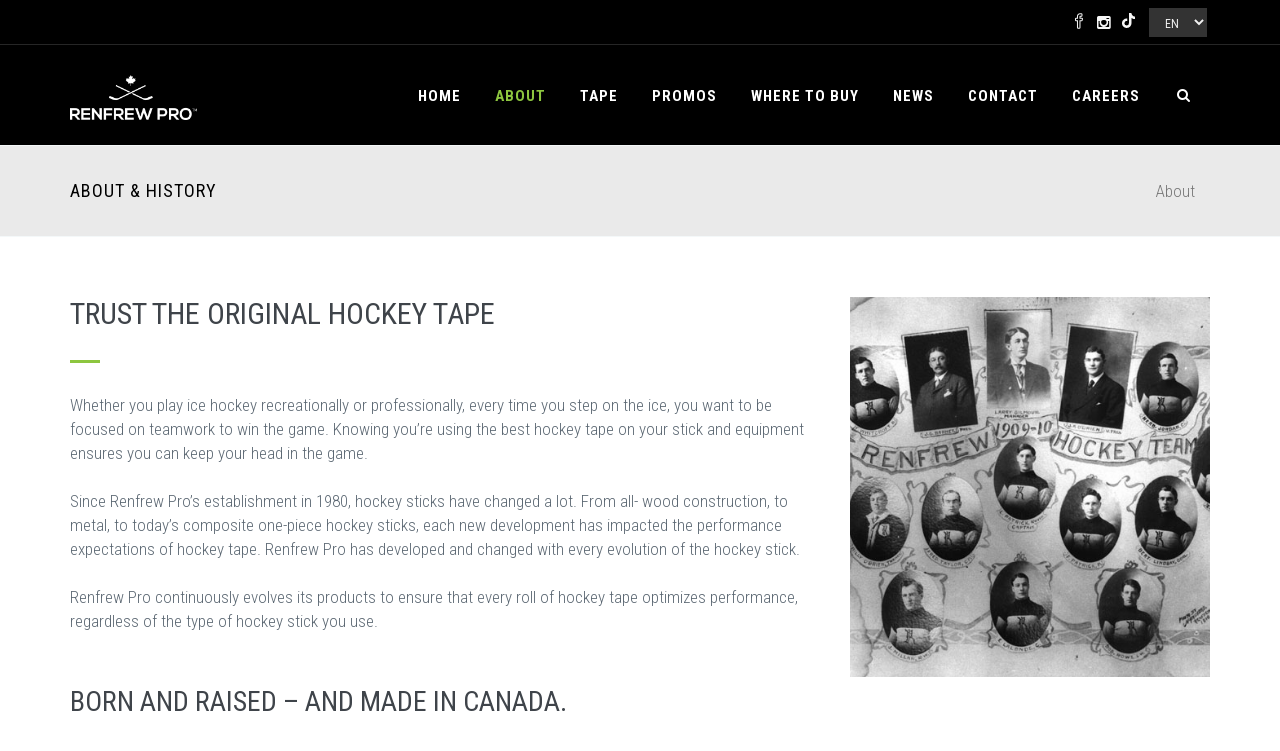

--- FILE ---
content_type: text/html; charset=utf-8
request_url: https://renfrewpro.com/renfrewhomepage/about
body_size: 10385
content:
 <!DOCTYPE html> <html lang="en"> <head> <!-- favicon --> <link rel="apple-touch-icon" sizes="180x180" href="/Custom/favicon/apple-touch-icon.png"> <link rel="icon" type="image/png" sizes="32x32" href="/Custom/favicon/favicon-32x32.png"> <link rel="icon" type="image/png" sizes="16x16" href="/Custom/favicon/favicon-16x16.png"> <link rel="manifest" href="/Custom/favicon/site.webmanifest"> <link rel="mask-icon" href="/Custom/favicon/safari-pinned-tab.svg" color="#5bbad5"> <meta http-equiv="X-UA-Compatible" content="IE=edge,chrome=1" /> <meta http-equiv="content-type" content="text/html; charset=UTF-8" /> <meta content="width=device-width, initial-scale=1.0" name="viewport" /> <title>
	About
</title>  <link href='https://fonts.googleapis.com/css?family=Roboto+Condensed:300italic,400italic,700italic,400,300,700&amp;subset=all' rel='stylesheet' type='text/css' /> <link href="/Custom/Styles/font-awesome.css" rel="Stylesheet" /> <link href="/Custom/Styles/style-layer-slider.css" rel="Stylesheet" /> <link href="/Custom/Styles/style-shop.css" rel="Stylesheet" /> <!-- BEGIN GLOBAL MANDATORY STYLES --> <link href="/Custom/assets/plugins/socicon/socicon.css" rel="stylesheet" type="text/css" /> <link href="/Custom/assets/plugins/bootstrap-social/bootstrap-social.css" rel="stylesheet" type="text/css" /> <link href="/Custom/assets/plugins/simple-line-icons/simple-line-icons.min.css" rel="stylesheet" type="text/css" /> <link href="/Custom/assets/plugins/animate/animate.min.css" rel="stylesheet" type="text/css" /> <link href="/Custom/assets/plugins/bootstrap/css/bootstrap.min.css" rel="stylesheet" type="text/css" /> <!-- END GLOBAL MANDATORY STYLES --> <!-- BEGIN: BASE PLUGINS  --> <link href="/Custom/assets/plugins/revo-slider/css/settings.css" rel="stylesheet" type="text/css" /> <link href="/Custom/assets/plugins/revo-slider/css/layers.css" rel="stylesheet" type="text/css" /> <link href="/Custom/assets/plugins/revo-slider/css/navigation.css" rel="stylesheet" type="text/css" /> <link href="/Custom/assets/plugins/cubeportfolio/css/cubeportfolio.min.css" rel="stylesheet" type="text/css" /> <link href="/Custom/assets/plugins/owl-carousel/owl.carousel.css" rel="stylesheet" type="text/css" /> <link href="/Custom/assets/plugins/owl-carousel/owl.theme.css" rel="stylesheet" type="text/css" /> <link href="/Custom/assets/plugins/owl-carousel/owl.transitions.css" rel="stylesheet" type="text/css" /> <link href="/Custom/assets/plugins/fancybox/jquery.fancybox.css" rel="stylesheet" type="text/css" /> <link href="/Custom/assets/plugins/slider-for-bootstrap/css/slider.css" rel="stylesheet" type="text/css" /> <!-- END: BASE PLUGINS --> <!-- BEGIN THEME STYLES --> <link href="/Custom/assets/base/css/plugins.css" rel="stylesheet" type="text/css" /> <link href="/Custom/assets/base/css/components.css" id="style_components" rel="stylesheet" type="text/css" /> <link href="/Custom/assets/base/css/themes/default.css" rel="stylesheet" id="style_theme" type="text/css" /> <link href="/Custom/assets/base/css/custom.css" rel="stylesheet" type="text/css" /> <script>
      (function(i,s,o,g,r,a,m){i['GoogleAnalyticsObject']=r;i[r]=i[r]||function(){
      (i[r].q=i[r].q||[]).push(arguments)},i[r].l=1*new Date();a=s.createElement(o),
      m=s.getElementsByTagName(o)[0];a.async=1;a.src=g;m.parentNode.insertBefore(a,m)
      })(window,document,'script','https://www.google-analytics.com/analytics.js','ga');

      ga('create', 'UA-97931797-1', 'auto');
      ga('send', 'pageview');
    </script> <meta name="Generator" content="Sitefinity 14.3.8025.0 DX" /><link rel="canonical" href="https://renfrewpro.com/renfrewhomepage/about" /><meta name="description" content="Renfrew Pro Tape is proudly made in Canada. Our tapes are manufactured in Renfrew, Ontario – a town with rich hockey history. " /><meta name="keywords" content="Scapa, Renfrew, Ontario, Canada, Hockey, History, Creamery Kings, Millionaires, U.S., USA, North America, NHL, Peewee, Team, Sponsor, tape" /></head> <body class="c-layout-header-static c-layout-header-mobile-fixed c-layout-header-topbar c-layout-header-topbar-collapse"> <script src="/ScriptResource.axd?d=okuX3IVIBwfJlfEQK32K3nNmKpI3OGQpjhjQA9ruBTSsdo5wEfXRI2qfXloGGVmo4VivOmfo_C3IfM7jX-gfxA0OD2LmdSUs2sN_TGvd9g6dY5QqoFLfthlO-tSKQQ4SqtJXEPQ0p2SgcDI8UCXCqFNZsaogKdN3zAq03R8O7ssqeszLpmwR-j_Y-YgYjERM0&amp;t=ffffffffdfef78d6" type="text/javascript"></script><script src="/ScriptResource.axd?d=ePnjFy9PuY6CB3GWMX-b_-0p6wxij8in5GEI_PUWnaNdwnYeeVkErE6riXd5VXpDz3o57FRIFYQ66YNaB848XcOaCZVWCmjgEP3K_Ey-GyF0Q-WS6TBlvRUAMaEjU3c-Ucd_fqvGLEQg6Y-hyYIiBbs0EIMpm_YEFH-676iUmG-fN8eDopfgqqzRv7XDvTEX0&amp;t=ffffffffdfef78d6" type="text/javascript"></script><script src="/Frontend-Assembly/Telerik.Sitefinity.Frontend.Navigation/assets/dist/js/bootstrap.min.js?package=Bootstrap&amp;v=ODI3MDk3Njg3" type="text/javascript"></script> 

<header class="c-layout-header c-layout-header-3 c-layout-header-dark-mobile " data-minimize-offset="80" style="background-color:#000000;">
    <div class="c-topbar c-topbar-dark" style="background-color:#000000;">
        <div class="container">
            <nav class="c-top-menu c-pull-right">
                <ul class="c-links c-theme-ul">
                    
                    <li>
                        <a href="https://www.facebook.com/RenfrewPro" target="_blank"><i class="icon-social-facebook"></i></a>
                    </li>
                    <li>
                        <a href="https://www.instagram.com/renfrewpro" target="_blank"><i class="fa fa-instagram"></i></a>
                    </li>
                    
                    <li>
                        <a href="https://www.tiktok.com/@renfrewpro" target="_blank">
                            <i class="fa" style="">
                                <svg xmlns="http://www.w3.org/2000/svg" viewBox="0 0 448 512" width="15" height="15" style="padding-top: 0px;">
                                    <path fill="currentColor" d="M448 209.9a210.1 210.1 0 0 1 -122.8-39.3V349.4A162.6 162.6 0 1 1 185 188.3V278.2a74.6 74.6 0 1 0 52.2 71.2V0l88 0a121.2 121.2 0 0 0 1.9 22.2h0A122.2 122.2 0 0 0 381 102.4a121.4 121.4 0 0 0 67 20.1z"></path>
                                </svg>
                            </i>
                        </a>
                    </li>
                </ul>
                <label style="padding-top:8px; padding-left:6px; padding-right:3px;">
                            <select id="lstLang" onChange="openLink(value)" class="language">


                        <option class="opt" value="en" selected=selected>EN</option>
                        <option class="opt" value="fr" >FR</option>
                </select>
        </label>
    </nav>
</div>
</div>
</header>




<style>
    .language {
        background-color: rgba(255, 255, 255, 0.2);
        color: #f2f2f2;
        font-size: 12px;
        border: none;
        padding-top: 8px;
        padding-right: 12px;
        padding-bottom: 5px;
        padding-left: 12px;
    }

    .opt {
        background-color: #e9eef3;
        color: #324559;
    }
</style>
<header class="c-layout-header c-layout-header-3 c-layout-header-dark-mobile " data-minimize-offset="80" style="background-color:#000000; height:100px;">
    <div class="c-navbar">
        <div class="container">
            <div class="c-navbar-wrapper clearfix">
                <div class="c-brand c-pull-left" style="margin-top:30px;">
                    <a id="aImage" href="" class="c-logo">
                        <img src="/custom/assets/base/img/content/Scapa/Renfrew/RenfrewPro-Logo.png" alt="Renfrew Pro Tape" class="c-desktop-logo" height="45px">
                        <img src="/custom/assets/base/img/content/Scapa/Renfrew/RenfrewPro-Logo.png" alt="Renfrew Pro Tape" class="c-desktop-logo-inverse" height="45px">
                        <img src="/custom/assets/base/img/content/Scapa/Renfrew/RenfrewPro-Logo.png" alt="Renfrew Pro Tape" class="c-mobile-logo" height="45px">
                    </a>
                    <button class="c-hor-nav-toggler" type="button" data-target=".c-mega-menu">
                        <span class="c-line"></span>
                        <span class="c-line"></span>
                        <span class="c-line"></span>
                    </button>
                    <button class="c-topbar-toggler" type="button">
                        <i class="fa fa-ellipsis-v"></i>
                    </button>
                    <button class="c-search-toggler" type="button">
                        <i class="fa fa-search"></i>
                    </button>
                </div>
                <form class="c-quick-search" action="#" id="frmSearch">
                    <input type="text" name="searchQuery" placeholder="Type to search..." value="" class="form-control" autocomplete="off">
                    <input name="search-index" type="hidden" value="RenfrewGeneralSearch" />
                    <span class="c-theme-link">&times;</span>
                </form>
                <nav class="c-mega-menu c-pull-right c-mega-menu-dark c-mega-menu-dark-mobile c-fonts-uppercase c-fonts-bold">
                    <ul class="nav navbar-nav c-theme-nav">
                        <li class="">
                            <a id="aHome" href="/renfrewhomepage/" target="_self" class="c-link dropdown-toggle" style="padding-left:17px;padding-right:17px;">
                                Home
                                <span class="c-arrow c-toggler"></span>
                            </a>
                        </li>
        <li class="c-active">
            <a href="/renfrewhomepage/about" target="_self" class="c-link dropdown-toggle" style="padding-left:17px;padding-right:17px;">
                About
                <span class="c-arrow c-toggler"></span>
            </a>
        </li>
        <li class="c-menu-type-classic">
            <a href="/renfrewhomepage/TapeIntro" target="_self" class="c-link dropdown-toggle" style="padding-left:17px;padding-right:17px;">
                Tape
                <span class="c-arrow c-toggler"></span>
            </a>
            <ul class="dropdown-menu c-menu-type-classic c-pull-left">
                            <li class="">
                <a href="/renfrewhomepage/TapeIntro/hockey-stick-tape" target="_self" class="c-link dropdown-toggle">Hockey Stick Tape </a>
                <span class="c-arrow c-toggler"></span>
            </li>
            <li class="">
                <a href="/renfrewhomepage/TapeIntro/hockey-shin-pad-tape-shin-guard-tape-sock-tape" target="_self" class="c-link dropdown-toggle">Shin Pad Tape, Shin Guard Tape, Sock Tape </a>
                <span class="c-arrow c-toggler"></span>
            </li>
            <li class="">
                <a href="/renfrewhomepage/TapeIntro/hockey-stick-grip-tape" target="_self" class="c-link dropdown-toggle">Grip Tape </a>
                <span class="c-arrow c-toggler"></span>
            </li>
            <li class="">
                <a href="/renfrewhomepage/TapeIntro/athletic-tape-athletic-wrap" target="_self" class="c-link dropdown-toggle">Athletic Tape, Athletic Wrap </a>
                <span class="c-arrow c-toggler"></span>
            </li>
            <li class="">
                <a href="/renfrewhomepage/TapeIntro/field-hockey-tape" target="_self" class="c-link dropdown-toggle">Field Hockey Tape </a>
                <span class="c-arrow c-toggler"></span>
            </li>
            <li class="">
                <a href="/renfrewhomepage/TapeIntro/lacrosse-tape" target="_self" class="c-link dropdown-toggle">Lacrosse Tape </a>
                <span class="c-arrow c-toggler"></span>
            </li>
            <li class="">
                <a href="/renfrewhomepage/TapeIntro/ringette" target="_self" class="c-link dropdown-toggle">Ringette </a>
                <span class="c-arrow c-toggler"></span>
            </li>

            </ul>

        </li>
        <li class="">
            <a href="/renfrewhomepage/promos" target="_self" class="c-link dropdown-toggle" style="padding-left:17px;padding-right:17px;">
                Promos
                <span class="c-arrow c-toggler"></span>
            </a>
        </li>
        <li class="">
            <a href="/renfrewhomepage/wheretobuy" target="_self" class="c-link dropdown-toggle" style="padding-left:17px;padding-right:17px;">
                Where To Buy
                <span class="c-arrow c-toggler"></span>
            </a>
        </li>
        <li class="">
            <a href="/renfrewhomepage/renfrewnews" target="_self" class="c-link dropdown-toggle" style="padding-left:17px;padding-right:17px;">
                News
                <span class="c-arrow c-toggler"></span>
            </a>
        </li>
        <li class="">
            <a href="/renfrewhomepage/contact" target="_self" class="c-link dropdown-toggle" style="padding-left:17px;padding-right:17px;">
                Contact
                <span class="c-arrow c-toggler"></span>
            </a>
        </li>
        <li class="">
            <a href="/renfrewhomepage/careers" target="_blank" class="c-link dropdown-toggle" style="padding-left:17px;padding-right:17px;">
                Careers
                <span class="c-arrow c-toggler"></span>
            </a>
        </li>
                        <li class="c-search-toggler-wrapper">
                            <a href="#" class="c-btn-icon c-search-toggler">
                                <i class="fa fa-search"></i>
                            </a>
                        </li>
                    </ul>
                </nav>
            </div>
        </div>
    </div>
</header>





<script type="text/javascript">
    $(function () {
        var searchWrapper = $('#frmSearch');
        var searchInput = searchWrapper.find('input[name="searchQuery"]');
        var searchIndex = searchWrapper.find('input[name="search-index"]');
        var searchButton = searchWrapper.find('button');

        searchInput.keypress(function (e) {
            var key = e.which;

            // the enter key code
            if (key == 13) {
                var index = searchIndex.val();
                var value = searchInput.val().trim();

                if (index && value !== '') {
                    window.location = '/renfrewhomepage/renfrewsearchresults?indexCatalogue='
                        + index + '&searchQuery='
                        + value + '&wordsMode=AllWords';
                    return false;
                }
            }
        });
        var lstLang = document.getElementById("lstLang");
        var aHome = document.getElementById("aHome");
        var aImage = document.getElementById("aImage");
        if (lstLang.options[document.getElementById('lstLang').selectedIndex].text == "EN")
        {
            aHome.innerHTML = "Home";
            aHome.href = "/renfrewhomepage";
            aImage.href = "/renfrewhomepage";
        }
        else
        {
            aHome.innerHTML = "Accueil";
            aHome.href = "/fr/renfrewhomepage";
            aImage.href = "/fr/renfrewhomepage";
        }
    });
</script>
<div id='bCrumbs' class="c-layout-breadcrumbs-1 c-fonts-uppercase c-fonts-bold c-bordered c-bordered-both">
    <div class="container">
        <div class="c-page-title c-pull-left">
            <h3 class="c-font-uppercase c-font-sbold">
                <label for="Home" id="lblPage">Home</label>
            </h3>
        </div>
        <div class="c-page-title c-pull-right">
            <ul class="sf-breadscrumb breadcrumb" style="background:none; padding-bottom:0px; margin-bottom:0px;">
                        <li id="PageName" class="active">About</li>
            </ul>
        </div>  
    </div>
</div>         
<script type="text/javascript">
    $(function () {
        if(document.title == 'About')
        {
            $('#lblPage').text("About & History");
        }
        else
        {
    	    $('#lblPage').text(document.title);
        }
    });
</script>


 <div id="content" class="c-layout-page"> 
<div class="c-content-box c-size-md c-bg-white">
    <div id="contentPlaceholder_C002_Col00" class="sf_colsIn container" data-sf-element="Container" data-placeholder-label="Container"><div class="row c-margin-b-40">
    <div class="col-md-8">
        <div class="c-content-title-1">
            <h3 class="c-left c-font-uppercase">Trust the Original Hockey Tape</h3>
            <div class="c-line-left c-theme-bg"></div>
            <p style="font-weight: 100">Whether you play ice hockey
recreationally or professionally, every time you step on the ice, you want to
be focused on teamwork to win the game. Knowing you&rsquo;re using the best hockey
tape on your stick and equipment ensures you can keep your head in the game. <br />
<br />
Since Renfrew Pro&rsquo;s establishment
in 1980, hockey sticks have changed a lot. From all- wood construction, to
metal, to today&rsquo;s composite one-piece hockey sticks, each new development has
impacted the performance expectations of hockey tape. Renfrew Pro has developed
and changed with every evolution of the hockey stick. <br />
<br />
Renfrew Pro continuously evolves
its products to ensure that every roll of hockey tape optimizes performance,
regardless of the type of hockey stick you use. <br />
<br />
<h3>BORN AND
RAISED &ndash; AND MADE IN CANADA.</h3>
Renfrew Pro is proudly made in
Canada. Our tapes are manufactured in Renfrew, Ontario &ndash; a town with a rich
hockey history. Renfrew Pro was born and raised in Renfrew and our home
continues to bring both tradition and innovation to our tapes today.&nbsp;<br /></p>
        </div>
    </div>
    <div class="col-md-4">

                <div class="c-content-media-2 c-bg-img-center" style="background-image: url(https://renfrewpro.com/images/default-source/renfrew/about-renfrew/nhl10a.jpg?sfvrsn=f96e79d7_6); min-height: 380px;">
                </div>
                <h4></h4>
    </div>
</div>
<div class="row c-margin-b-40">
    <div class="col-md-8">
        <div class="c-content-title-1">
            <h3 class="c-left c-font-uppercase">THERE’S TAPE. AND THEN THERE’S RENFREW PRO HOCKEY TAPE. </h3>
            <div class="c-line-left c-theme-bg"></div>
            <p style="font-weight: 100">Renfrew Pro is the official tape
for the majority of professional hockey teams in North America. We have been in
the dressing room of every Stanley Cup championship team for over 20
consecutive years. Our tape offers unrivalled quality for ice hockey players
all over the world. The nature of Renfrew Pro&rsquo;s product construction enhances
puck control and protects your hockey stick while you&rsquo;re out on the ice.&nbsp;</p>
        </div>
    </div>
    <div class="col-md-4">

                <div class="c-content-media-2 c-bg-img-center" style="background-image: url(https://renfrewpro.com/images/default-source/renfrew/about-renfrew/nhl1a.jpg?sfvrsn=f86e79d7_6); min-height: 380px;">
                </div>
                <h4></h4>
    </div>
</div>
<div class="row c-margin-b-40">
    <div class="col-md-8">
        <div class="c-content-title-1">
            <h3 class="c-left c-font-uppercase">A Little Town in Ontario Gives Birth to the NHL.</h3>
            <div class="c-line-left c-theme-bg"></div>
            <p style="font-weight: 100">In the small timber town of
Renfrew, Ontario, Canada, it all began with The Renfrew Millionaires
(originally called the Renfrew Creamery Kings). The professional hockey team
was created by Michael John O&rsquo;Brien and his son, Ambrose, and attracted
national attention to the town. <br />
<br />
After being rejected entry to the
Canadian Hockey Association (CHA), the O&rsquo;Briens created the National Hockey
Association (NHA) in 1909. The NHA consisted of all-star teams like the Renfrew
Millionaires, Cobalt Silver Kings, Haileybury Comets and Les Canadiens of
Montreal. <br />
<br />
Within a month, the Montreal
Wanderers joined to become the fifth team. With five top- notch teams on board,
the NHA helped to form the foundation of today&rsquo;s National Hockey League (NHL).
Hockey fans everywhere owe their love of today&rsquo;s game and the NHL to the hard
work and dreams of Michael John and Ambrose O&rsquo;Brien.</p>
        </div>
    </div>
    <div class="col-md-4">

            <div class="c-content-media-2-slider wow animated fadeInLeft" data-slider="owl" data-single-item="true" data-auto-play="4000">
                <div class="owl-carousel owl-theme c-theme owl-single">
                        <div class="item">
                            <div class="c-content-media-2 c-bg-img-center" style="background-image: url(https://renfrewpro.com/images/default-source/renfrew/about-renfrew/carousel/about-1_1908.jpg?sfvrsn=fdab7bd7_0); min-height: 380px;">
                            </div>
                            <h4>1980: Renfrew Pro was founded in 1980.</h4>
                        </div>
                                            <div class="item">
                            <div class="c-content-media-2 c-bg-img-center" style="background-image: url(https://renfrewpro.com/images/default-source/renfrew/about-renfrew/carousel/2_1985.jpg?sfvrsn=1b6e79d7_10); min-height: 380px;">
                            </div>
                            <h4>1985: The first company to produce Polyethylene Shin Pad Tape, now our Polyflex™ line.</h4>
                        </div>
                                            <div class="item">
                            <div class="c-content-media-2 c-bg-img-center" style="background-image: url(https://renfrewpro.com/images/default-source/renfrew/about-renfrew/carousel/3_1995.jpg?sfvrsn=176e79d7_12); min-height: 380px;">
                            </div>
                            <h4>1995: Renfrew Pro was purchased by Scapa Group plc.</h4>
                        </div>
                                            <div class="item">
                            <div class="c-content-media-2 c-bg-img-center" style="background-image: url(https://renfrewpro.com/images/default-source/renfrew/renfrew-products/503-xtblackstraight_2.jpg?sfvrsn=69957dd7_0); min-height: 380px;">
                            </div>
                            <h4>2014: Renfrew Pro introduces breakthrough Pro-Blade™ XT Stick Tape line.</h4>
                        </div>
                                            <div class="item">
                            <div class="c-content-media-2 c-bg-img-center" style="background-image: url(https://renfrewpro.com/images/default-source/renfrew/about-renfrew/carousel/5_2015.png?sfvrsn=146e79d7_8); min-height: 380px;">
                            </div>
                            <h4>2015: Renfrew Pro becomes the Official Supplier to Hockey Canada.</h4>
                        </div>
                </div>
            </div>
    </div>
</div>

<div >
    <div ><h1>Preferred By The Pros</h1></div>    

</div>



<div style="display:table;">
    <div class="c-content-testimonial-3 c-option-default" style="padding-bottom:0px">
      <div class="c-person" style="padding-left:0px;">
          <img src="https://renfrewpro.com/images/default-source/renfrew/renfrew-testimonials/avatar-coffey.jpg?sfvrsn=564479d7_4" alt='avatar-Coffey' title='avatar-Coffey'  class="img-responsive">
          
        <div class="c-person-detail" style="padding-top:0px;">
              <h4 class="c-post-title">
                      <a href="https://renfrewpro.com/renfrewhomepage/about/paul-coffey">Paul Coffey</a>
              </h4>
              <!--<p>1 Aug 2016</p>-->
              <p class="c-position"> &quot;During my NHL career, I had a lot of choice in the hockey tape I could use however, Renfrew was the only tape that I felt comfortable with. I started with Renfrew and ended my career with it.&quot; </p>
        </div>
      </div>
   </div>
    <div class="c-content-testimonial-3 c-option-default" style="padding-bottom:0px">
      <div class="c-person" style="padding-left:0px;">
          <img src="https://renfrewpro.com/images/default-source/renfrew/renfrew-testimonials/avatar-roberts.jpg?sfvrsn=514479d7_4" alt='avatar-Roberts' title='avatar-Roberts'  class="img-responsive">
          
        <div class="c-person-detail" style="padding-top:0px;">
              <h4 class="c-post-title">
                      <a href="https://renfrewpro.com/renfrewhomepage/about/gary-roberts">Gary Roberts</a>
              </h4>
              <!--<p>3 Jul 2016</p>-->
              <p class="c-position"> &quot;In my 21 season NHL hockey career, I had a lot of choice in what hockey tape I could use. Day in and day out, Renfrew was simply the best !!&quot; </p>
        </div>
      </div>
   </div>
</div>


    </div>
</div>
<div id="divMainImage" class="c-content-box c-size-lg c-bg-parallax" style="background-image: url(https://renfrewpro.com/images/default-source/renfrew/about-renfrew/about-bottom-image.jpg?sfvrsn=fb6e79d7_8); padding-top:150px; padding-bottom:150px;">
    <div class="container">
        <div class="c-content-title-1 c-center">
                            <p id="pTitle" class="c-font-black c-font-uppercase c-font-bold" style="font-size:46px;">Supporting Hockey Heroes Everywhere</p>

            <p class="c-font-black center-block" style="margin-right:auto; margin-left:auto; width:60%; font-size:25px;">
                Renfrew Pro&nbsp;Hockey
Tape is proud to support players at all
levels&nbsp;&ndash;&nbsp;from peewee to professional athletes, we&rsquo;re <strong>dedicated </strong>to
helping make hockey dreams come true.
            </p>
            <h3 class="c-font-black">
                Renfrew Pro is the Official Supplier to
            </h3>
        </div>
 
                <div class="c-center c-margin-t-60">
                    <a target="_blank" href="https://www.hockeycanada.ca/"><img src="https://renfrewpro.com/images/default-source/renfrew/about-renfrew/carousel/5_2015.png?sfvrsn=146e79d7_8" alt="" style="width:90px; height:90px;margin-right:10px;" /></a>
                    <a target="_blank" href="https://www.usahockey.com/"><img src="https://renfrewpro.com/images/default-source/renfrew/renfrewlogos/leaguelogos/usa_hockey.png?sfvrsn=2e6879d7_8" alt="" style="width:90px; height:90px; margin-right:10px;" /></a>
                    <a target="_blank" href="http://nhlalumni.org/"><img src="https://renfrewpro.com/images/default-source/renfrew/renfrewlogos/leaguelogos/nhlalumni-logoblack.png?sfvrsn=e3b27bd7_0" alt="" style="width:90px; height:90px; margin-right:10px;" /></a>
                </div>
                
    </div>
</div>
<script type="text/javascript">
    $(document).ready(
        function ()
        {
            if (document.title == "Promos" || document.title == "PROMOTIONS")
            {
                var imageContainer = document.getElementById("divMainImage");
                imageContainer.className = "c-bg-img-top";
                imageContainer.style.height = 700 + "px";
                document.getElementById("pTitle").style.fontSize = "70px";
            }
        });
</script>
<style>
    /* Extra small devices (phones, up to 480px) */
    @media screen and (max-width: 767px) {
    }
    /* Small devices (tablets, 768px and up) */
    @media (min-width: 768px) and (max-width: 991px) {
    }
    /* tablets/desktops and up ----------- */
    @media (min-width: 992px) and (max-width: 1199px) {
    }
    /* large desktops and up ----------- */
    @media screen and (min-width: 1200px) {
}
</style>

 </div> <div id="footer"> 




<footer class="c-layout-footer c-layout-footer-1">
    <div class="c-postfooter" style="background-color:#000000; padding-top:15px; padding-bottom:15px; font-size: 12px;">
        <div class="container">
            <div class="row">
                <div class="col-md-1 col-sm-12">
                    <div class="c-content-testimonial-3 c-option-default" style="padding-bottom:0px">
                        <div class="c-person" style="padding-left:0px;">
                            <img src="/Custom/assets/base/img/layout/logos/logo.png" alt="SCAPA" class="c-desktop-logo" style="border-radius:0px; width:46px; height:64px;">
                        </div>
                    </div>
                </div>
                <div class="col-md-5 col-sm-12">
                    <div class="c-content-testimonial-3 c-option-default" style="padding-bottom:0px">
                        <div class="c-person" style="padding-left:0px;">
                            <div class="c-person-detail" style="padding-top:0px;">
                                <p class="c-position" style="color:#fff; opacity:0.5;"> Copyright 2025 &copy; All Rights Reserved.<br /><a style="color:#fff;" href="/renfrewhomepage/renfrewprivacypolicy">Legal and Privacy Policy</a> | <a style="color:#fff;" href="/renfrewhomepage/renfrewtermsofuse">Terms of Use</a> | <a style="color:#fff;" target="_blank" href="http://www.scapa.com/en/TermsofSale">Terms of Sale</a> | <a style="color:#fff;" target="_blank" href="http://www.scapa.com/en/TermsofPurchase">Terms of Purchase</a></p>
                                <p class="c-position" style="color:#fff; opacity:0.5;">Renfrew Pro™ is part of Scapa Group plc.</p>
                            </div>
                        </div>
                    </div>
                </div>
                <div class="col-md-6 col-sm-12">
                    <ul class="c-socials" style="padding-top:25px">
                        
                        <li>
                            <a href="https://www.facebook.com/RenfrewPro" target="_blank">
                                <i class="icon-social-facebook" style="vertical-align:bottom;"></i>
                            </a>
                        </li>
                        <li>
                            <a href="https://www.instagram.com/renfrewpro" target="_blank">
                                <i class="fa fa-instagram" style="vertical-align:bottom;padding-left:11px;padding-right:12px; padding-top:11px;"></i>
                            </a>
                        </li>
                        <li>
                            <a href="https://www.tiktok.com/@renfrewpro" target="_blank">
                                <i class="fa" style="vertical-align:bottom;padding-left:11px;padding-right:12px;padding-top:11px;">
                                    <svg xmlns="http://www.w3.org/2000/svg" viewBox="0 0 448 512" width="15" height="16" style="padding-top: 0;">
                                        <path fill="currentColor" d="M448 209.9a210.1 210.1 0 0 1 -122.8-39.3V349.4A162.6 162.6 0 1 1 185 188.3V278.2a74.6 74.6 0 1 0 52.2 71.2V0l88 0a121.2 121.2 0 0 0 1.9 22.2h0A122.2 122.2 0 0 0 381 102.4a121.4 121.4 0 0 0 67 20.1z"></path>
                                    </svg>
                                </i>
                            </a>
                        </li>
                      
                    </ul>
                </div>
            </div>
        </div>
    </div>
</footer> </div> <!--Jango javascript libraries--> <script src="/Custom/assets/plugins/jquery-migrate.min.js" type="text/javascript"></script> <script src="/Custom/assets/plugins/jquery.validate.min.js" type="text/javascript"></script> <script src="/Custom/assets/plugins/jquery.easing.min.js" type="text/javascript"></script> <script src="/Custom/assets/plugins/reveal-animate/wow.js" type="text/javascript"></script> <script src="/Custom/assets/base/js/scripts/reveal-animate/reveal-animate.js" type="text/javascript"></script> <!-- END: CORE PLUGINS --> <script src="/Custom/Javascripts/bootstrap.min.js" type="text/javascript"></script> <script src="/Custom/Javascripts/checkout.js" type="text/javascript"></script> <script src="/Custom/Javascripts/back-to-top.js" type="text/javascript"></script> <script src="/Custom/Javascripts/contact-us.js" type="text/javascript"></script> <script src="/Custom/Javascripts/layerslider-init.js" type="text/javascript"></script> <script src="/Custom/Javascripts/layout.js" type="text/javascript"></script> <script src="/Custom/Javascripts/portfolio.js" type="text/javascript"></script> <script src="/Custom/Javascripts/revo-slider-init.js" type="text/javascript"></script> <!-- BEGIN: LAYOUT PLUGINS --> <script src="/Custom/assets/plugins/revo-slider/js/jquery.themepunch.tools.min.js" type="text/javascript"></script> <script src="/Custom/assets/plugins/revo-slider/js/jquery.themepunch.revolution.min.js" type="text/javascript"></script> <script src="/Custom/assets/plugins/revo-slider/js/extensions/revolution.extension.slideanims.min.js" type="text/javascript"></script> <script src="/Custom/assets/plugins/revo-slider/js/extensions/revolution.extension.layeranimation.min.js" type="text/javascript"></script> <script src="/Custom/assets/plugins/revo-slider/js/extensions/revolution.extension.navigation.min.js" type="text/javascript"></script> <script src="/Custom/assets/plugins/revo-slider/js/extensions/revolution.extension.video.min.js" type="text/javascript"></script> <script src="/Custom/assets/plugins/cubeportfolio/js/jquery.cubeportfolio.min.js" type="text/javascript"></script> <script src="/Custom/assets/plugins/owl-carousel/owl.carousel.min.js" type="text/javascript"></script> <script src="/Custom/assets/plugins/counterup/jquery.waypoints.min.js" type="text/javascript"></script> <script src="/Custom/assets/plugins/counterup/jquery.counterup.min.js" type="text/javascript"></script> <script src="/Custom/assets/plugins/fancybox/jquery.fancybox.pack.js" type="text/javascript"></script> <script src="/Custom/assets/plugins/slider-for-bootstrap/js/bootstrap-slider.js" type="text/javascript"></script> <!-- END: LAYOUT PLUGINS --> <!-- BEGIN: THEME SCRIPTS --> <script src="/Custom/assets/base/js/components.js" type="text/javascript"></script> <script src="/Custom/assets/base/js/components-shop.js" type="text/javascript"></script> <script src="/Custom/assets/base/js/app.js" type="text/javascript"></script> <!-- END: THEME SCRIPTS --> <!-- BEGIN: PAGE SCRIPTS --> <script src="/Custom/assets/base/js/scripts/revo-slider/slider-1.js" type="text/javascript"></script> <script src="/Custom/assets/plugins/isotope/isotope.pkgd.min.js" type="text/javascript"></script> <script src="/Custom/assets/plugins/isotope/imagesloaded.pkgd.min.js" type="text/javascript"></script> <script src="/Custom/assets/plugins/isotope/packery-mode.pkgd.min.js" type="text/javascript"></script> <script src="/Custom/assets/base/js/scripts/pages/isotope-grid.js" type="text/javascript"></script> <!-- END: PAGE SCRIPTS --> <script src="/Frontend-Assembly/Telerik.Sitefinity.Frontend.Navigation/Mvc/Scripts/LanguageSelector/language-selector.js?package=Bootstrap&amp;v=MTQuMy44MDI1LjA%3d" type="text/javascript"></script><input data-sf-role='en' type='hidden' value='https://renfrewpro.com/renfrewhomepage/about'><input data-sf-role='fr' type='hidden' value='https://renfrewpro.com/fr/renfrewhomepage/about'> </body> </html>


--- FILE ---
content_type: text/css
request_url: https://renfrewpro.com/Custom/assets/base/css/themes/default.css
body_size: 2722
content:
/*********************
THEME COLOR - DEFAULT
*********************/
a {
  color: #3f444a; }
  a:active,
  a:hover,
  a:focus {
    color: #8dc63f; }

.c-theme-link:focus,
.c-theme-link:active,
.c-theme-link:hover {
  color: #8dc63f !important; }
  .c-theme-link:focus > i,
  .c-theme-link:active > i,
  .c-theme-link:hover > i {
    color: #8dc63f !important; }

.c-theme-link.c-active {
  color: #8dc63f !important; }
  .c-theme-link.c-active > i {
    color: #8dc63f !important; }

.c-theme-nav li:focus > a:not(.btn),
.c-theme-nav li:active > a:not(.btn),
.c-theme-nav li:hover > a:not(.btn) {
  color: #8dc63f !important; }

.c-theme-nav li:focus > .c-quick-sidebar-toggler > .c-line,
.c-theme-nav li:active > .c-quick-sidebar-toggler > .c-line,
.c-theme-nav li:hover > .c-quick-sidebar-toggler > .c-line {
  background: #8dc63f !important; }

.c-theme-nav li.c-active {
  color: #8dc63f !important; }
  .c-theme-nav li.c-active > a:not(.btn) {
    color: #8dc63f !important; }
  .c-theme-nav li.c-active > .c-quick-sidebar-toggler > .c-line {
    background: #8dc63f !important; }

.c-theme-nav > li > .dropdown-menu.c-menu-type-mega > .nav.nav-tabs > li:hover > a {
  color: #8dc63f !important; }

.c-theme-nav > li > .dropdown-menu.c-menu-type-mega > .nav.nav-tabs > li.active {
  border-bottom: 1px solid #8dc63f !important; }
  .c-theme-nav > li > .dropdown-menu.c-menu-type-mega > .nav.nav-tabs > li.active > a {
    color: #8dc63f !important; }

.c-theme-nav.nav.nav-tabs > li:hover > a {
  color: #8dc63f !important; }

.c-theme-nav.nav.nav-tabs > li.active {
  border-bottom: 1px solid #8dc63f !important; }
  .c-theme-nav.nav.nav-tabs > li.active > a {
    color: #8dc63f !important; }

.c-theme-ul > li:focus > a:not(.btn),
.c-theme-ul > li:active > a:not(.btn),
.c-theme-ul > li:hover > a:not(.btn) {
  color: #8dc63f !important; }
  .c-theme-ul > li:focus > a:not(.btn) > i,
  .c-theme-ul > li:active > a:not(.btn) > i,
  .c-theme-ul > li:hover > a:not(.btn) > i {
    color: #8dc63f !important; }

.c-theme-ul > li:focus > button > .c-line,
.c-theme-ul > li:active > button > .c-line,
.c-theme-ul > li:hover > button > .c-line {
  background: #8dc63f !important; }

.c-theme-ul > li.active,
.c-theme-ul > li.c-active {
  color: #8dc63f !important; }
  .c-theme-ul > li.active > a:not(.btn),
  .c-theme-ul > li.c-active > a:not(.btn) {
    color: #8dc63f !important; }
    .c-theme-ul > li.active > a:not(.btn) > i,
    .c-theme-ul > li.c-active > a:not(.btn) > i {
      color: #8dc63f !important; }

.c-theme-ul-bg > li {
  color: #ffffff;
  background: #a1a1a1 !important; }

.c-theme-font,
.c-theme-color {
  color: #8dc63f !important; }
  .c-theme-font > i,
  .c-theme-color > i {
    color: #8dc63f !important; }

.c-theme-bg {
  background: #8dc63f !important; }
  .c-theme-bg.c-theme-darken {
    background: #26a1ab !important; }

.c-theme-bg-after:after {
  background: #8dc63f !important; }

.c-theme-bg-before:before {
  background: #8dc63f !important; }

.c-theme-border-after:after {
  border-color: #8dc63f !important; }

.c-theme-border-before:before {
  border-color: #8dc63f !important; }

.c-theme-bg-on-hover:hover {
  background: #8dc63f !important; }

.c-theme-border {
  border-color: #8dc63f !important; }

.c-theme-on-hover:hover {
  color: #8dc63f !important; }

.c-theme-bg-parent-hover:hover .c-theme-bg-on-parent-hover {
  background: #8dc63f !important; }

.c-theme-border {
  border-color: #8dc63f; }

.c-theme-border-top {
  border-top-color: #8dc63f; }

.c-theme-border-bottom {
  border-bottom-color: #8dc63f !important; }

.c-theme-border-left {
  border-left-color: #8dc63f; }

.c-theme-border-right {
  border-right-color: #8dc63f; }

.c-content-iconlist-1.c-theme > li:hover i {
  color: #fff;
  background: #8dc63f; }

.c-content-ver-nav .c-menu.c-theme > li:before {
  color: #8dc63f; }

.c-content-ver-nav .c-menu.c-theme.c-arrow-dot > li:before {
  background: #8dc63f; }

.c-content-pagination.c-theme > li:hover > a {
  border-color: #8dc63f;
  background: #8dc63f;
  color: #fff; }
  .c-content-pagination.c-theme > li:hover > a > i {
    color: #fff; }

.c-content-pagination.c-theme > li.c-active > span,
.c-content-pagination.c-theme > li.c-active > a {
  border-color: #8dc63f;
  background: #8dc63f;
  color: #fff; }
  .c-content-pagination.c-theme > li.c-active > span > i,
  .c-content-pagination.c-theme > li.c-active > a > i {
    color: #fff; }

.c-theme-btn.btn {
  color: #ffffff;
  background: #000000;
  border-color: #000000; }
  .c-theme-btn.btn.btn-no-focus:focus,
  .c-theme-btn.btn.btn-no-focus.focus {
    color: #ffffff;
    background: #8dc63f;
    border-color: #8dc63f; }
  .c-theme-btn.btn.btn-no-focus:hover,
  .c-theme-btn.btn:hover,
  .c-theme-btn.btn.btn-no-focus:active,
  .c-theme-btn.btn:active,
  .c-theme-btn.btn.active,
  .open > .c-theme-btn.btn.dropdown-toggle {
    color: #ffffff;
    background: #000000;
    border-color: #000000; }
  .c-theme-btn.btn:active,
  .c-theme-btn.btn.active,
  .open > .c-theme-btn.btn.dropdown-toggle {
    background-image: none; }
  .c-theme-btn.btn.disabled,
  .c-theme-btn.btn.disabled:hover,
  .c-theme-btn.btn.disabled:not(.btn-no-focus):focus,
  .c-theme-btn.btn.disabled:not(.btn-no-focus).focus,
  .c-theme-btn.btn.disabled:active,
  .c-theme-btn.btn.disabled.active,
  .c-theme-btn.btn[disabled],
  .c-theme-btn.btn[disabled]:hover,
  .c-theme-btn.btn[disabled]:not(.btn-no-focus):focus,
  .c-theme-btn.btn[disabled]:not(.btn-no-focus).focus,
  .c-theme-btn.btn[disabled]:active,
  .c-theme-btn.btn[disabled].active,
  fieldset[disabled] .c-theme-btn.btn,
  fieldset[disabled] .c-theme-btn.btn:hover,
  fieldset[disabled] .c-theme-btn.btn:not(.btn-no-focus):focus,
  fieldset[disabled] .c-theme-btn.btn:not(.btn-no-focus).focus,
  fieldset[disabled] .c-theme-btn.btn:active,
  fieldset[disabled] .c-theme-btn.btn.active {
    background: #8dc63f;
    border-color: #8dc63f; }
  .c-theme-btn.btn .badge {
    color: #8dc63f;
    background: #ffffff; }

.c-theme-btn.c-btn-border-1x {
  border-color: #8dc63f;
  border-width: 1px;
  color: #8dc63f;
  background: none;
  border-color: #8dc63f; }
  .c-theme-btn.c-btn-border-1x.btn-no-focus:focus,
  .c-theme-btn.c-btn-border-1x.btn-no-focus.focus {
    color: #8dc63f;
    background: none;
    border-color: #8dc63f; }
  .c-theme-btn.c-btn-border-1x.btn-no-focus:hover,
  .c-theme-btn.c-btn-border-1x:hover,
  .c-theme-btn.c-btn-border-1x.btn-no-focus:active,
  .c-theme-btn.c-btn-border-1x:active,
  .c-theme-btn.c-btn-border-1x.active,
  .open > .c-theme-btn.c-btn-border-1x.dropdown-toggle {
    color: #ffffff;
    background: #8dc63f;
    border-color: #8dc63f; }
  .c-theme-btn.c-btn-border-1x:active,
  .c-theme-btn.c-btn-border-1x.active,
  .open > .c-theme-btn.c-btn-border-1x.dropdown-toggle {
    background-image: none; }
  .c-theme-btn.c-btn-border-1x.disabled,
  .c-theme-btn.c-btn-border-1x.disabled:hover,
  .c-theme-btn.c-btn-border-1x.disabled:not(.btn-no-focus):focus,
  .c-theme-btn.c-btn-border-1x.disabled:not(.btn-no-focus).focus,
  .c-theme-btn.c-btn-border-1x.disabled:active,
  .c-theme-btn.c-btn-border-1x.disabled.active,
  .c-theme-btn.c-btn-border-1x[disabled],
  .c-theme-btn.c-btn-border-1x[disabled]:hover,
  .c-theme-btn.c-btn-border-1x[disabled]:not(.btn-no-focus):focus,
  .c-theme-btn.c-btn-border-1x[disabled]:not(.btn-no-focus).focus,
  .c-theme-btn.c-btn-border-1x[disabled]:active,
  .c-theme-btn.c-btn-border-1x[disabled].active,
  fieldset[disabled] .c-theme-btn.c-btn-border-1x,
  fieldset[disabled] .c-theme-btn.c-btn-border-1x:hover,
  fieldset[disabled] .c-theme-btn.c-btn-border-1x:not(.btn-no-focus):focus,
  fieldset[disabled] .c-theme-btn.c-btn-border-1x:not(.btn-no-focus).focus,
  fieldset[disabled] .c-theme-btn.c-btn-border-1x:active,
  fieldset[disabled] .c-theme-btn.c-btn-border-1x.active {
    background: none;
    border-color: #8dc63f; }
  .c-theme-btn.c-btn-border-1x .badge {
    color: none;
    background: #8dc63f; }

.c-theme-btn.c-btn-border-2x {
  border-color: #8dc63f;
  border-width: 2px;
  color: #8dc63f;
  background: none;
  border-color: #8dc63f; }
  .c-theme-btn.c-btn-border-2x.btn-no-focus:focus,
  .c-theme-btn.c-btn-border-2x.btn-no-focus.focus {
    color: #8dc63f;
    background: none;
    border-color: #8dc63f; }
  .c-theme-btn.c-btn-border-2x.btn-no-focus:hover,
  .c-theme-btn.c-btn-border-2x:hover,
  .c-theme-btn.c-btn-border-2x.btn-no-focus:active,
  .c-theme-btn.c-btn-border-2x:active,
  .c-theme-btn.c-btn-border-2x.active,
  .open > .c-theme-btn.c-btn-border-2x.dropdown-toggle {
    color: #ffffff;
    background: #8dc63f;
    border-color: #8dc63f; }
  .c-theme-btn.c-btn-border-2x:active,
  .c-theme-btn.c-btn-border-2x.active,
  .open > .c-theme-btn.c-btn-border-2x.dropdown-toggle {
    background-image: none; }
  .c-theme-btn.c-btn-border-2x.disabled,
  .c-theme-btn.c-btn-border-2x.disabled:hover,
  .c-theme-btn.c-btn-border-2x.disabled:not(.btn-no-focus):focus,
  .c-theme-btn.c-btn-border-2x.disabled:not(.btn-no-focus).focus,
  .c-theme-btn.c-btn-border-2x.disabled:active,
  .c-theme-btn.c-btn-border-2x.disabled.active,
  .c-theme-btn.c-btn-border-2x[disabled],
  .c-theme-btn.c-btn-border-2x[disabled]:hover,
  .c-theme-btn.c-btn-border-2x[disabled]:not(.btn-no-focus):focus,
  .c-theme-btn.c-btn-border-2x[disabled]:not(.btn-no-focus).focus,
  .c-theme-btn.c-btn-border-2x[disabled]:active,
  .c-theme-btn.c-btn-border-2x[disabled].active,
  fieldset[disabled] .c-theme-btn.c-btn-border-2x,
  fieldset[disabled] .c-theme-btn.c-btn-border-2x:hover,
  fieldset[disabled] .c-theme-btn.c-btn-border-2x:not(.btn-no-focus):focus,
  fieldset[disabled] .c-theme-btn.c-btn-border-2x:not(.btn-no-focus).focus,
  fieldset[disabled] .c-theme-btn.c-btn-border-2x:active,
  fieldset[disabled] .c-theme-btn.c-btn-border-2x.active {
    background: none;
    border-color: #8dc63f; }
  .c-theme-btn.c-btn-border-2x .badge {
    color: none;
    background: #8dc63f; }

.c-theme.form-control:focus,
.c-theme.form-control:active,
.c-theme.form-control.active {
  border-color: #8dc63f !important; }

.c-content-line-icon.c-theme {
  background-image: url(../../img/content/line-icons/default.png); }

.c-content-list-1.c-theme.c-separator-dot > li:before,
.c-content-list-1.c-theme > li:before {
  background: #8dc63f; }

.c-content-tab-1.c-theme .nav > li:hover > a,
.c-content-tab-1.c-theme .nav > li:focus > a,
.c-content-tab-1.c-theme .nav > li:active > a,
.c-content-tab-1.c-theme .nav > li.active > a,
.c-content-tab-1.c-theme .nav.nav-justified > li:hover > a,
.c-content-tab-1.c-theme .nav.nav-justified > li:focus > a,
.c-content-tab-1.c-theme .nav.nav-justified > li:active > a,
.c-content-tab-1.c-theme .nav.nav-justified > li.active > a {
  border-bottom-color: #8dc63f; }

.c-content-tab-2.c-theme > ul > li.active > a > .c-title,
.c-content-tab-2.c-theme > ul > li:hover > a > .c-title {
  color: #8dc63f; }

.c-content-tab-2.c-theme > ul > li.active > a > .c-content-line-icon,
.c-content-tab-2.c-theme > ul > li:hover > a > .c-content-line-icon {
  background-image: url(../../img/content/line-icons/default.png); }

.c-content-tab-5.c-theme .c-nav-tab > li.active > a,
.c-content-tab-5.c-theme .c-nav-tab > li a:hover {
  color: #fff;
  background-color: #8dc63f; }

.c-content-tab-5.c-theme .c-nav-tab.c-arrow a:hover:after {
  border-left-color: #8dc63f; }

.c-content-tab-5.c-theme .c-nav-tab.c-arrow .active > a:after {
  border-left-color: #8dc63f; }

.c-content-accordion-1.c-theme .panel > .panel-heading > .panel-title > a {
  background-color: #8dc63f; }
  .c-content-accordion-1.c-theme .panel > .panel-heading > .panel-title > a.collapsed {
    background-color: #ffffff; }
    .c-content-accordion-1.c-theme .panel > .panel-heading > .panel-title > a.collapsed:hover,
    .c-content-accordion-1.c-theme .panel > .panel-heading > .panel-title > a.collapsed:focus {
      background-color: #8dc63f; }

.c-content-accordion-1.c-theme .panel > .panel-collapse > .panel-body {
  background-color: #8dc63f; }

.c-mega-menu-onepage-dots.c-theme .c-onepage-dots-nav > li.c-onepage-link:hover > a,
.c-mega-menu-onepage-dots.c-theme .c-onepage-dots-nav > li.c-onepage-link.c-active > a,
.c-mega-menu-onepage-dots.c-theme .c-onepage-dots-nav > li.c-onepage-link.active > a {
  background: rgba(50, 197, 210, 0.9); }

.c-layout-sidebar-menu.c-theme .c-sidebar-menu li.c-active > a {
  transition: all 0.2s;
  color: #8dc63f; }
  .c-layout-sidebar-menu.c-theme .c-sidebar-menu li.c-active > a > .c-arrow {
    color: #8dc63f; }

.c-layout-sidebar-menu.c-theme .c-sidebar-menu li .c-dropdown-menu > li:hover > a {
  color: #8dc63f; }

.c-layout-sidebar-menu.c-theme .c-sidebar-menu.c-option-2 > li.c-active > a {
  transition: all 0.2s;
  color: #ffffff;
  background-color: #8dc63f; }
  .c-layout-sidebar-menu.c-theme .c-sidebar-menu.c-option-2 > li.c-active > a > .c-arrow {
    color: #ffffff; }

.c-content-title-4.c-theme .c-line-strike:before {
  border-top: 1px solid #8dc63f; }

.owl-carousel.c-theme .owl-pagination .owl-page span {
  background: #e1e1e1; }

.owl-carousel.c-theme .owl-pagination .owl-page.active span {
  background: #8dc63f; }

.cbp-l-filters-button .cbp-filter-counter,
.cbp-l-filters-buttonCenter .cbp-filter-counter {
  background-color: #8dc63f; }
  .cbp-l-filters-button .cbp-filter-counter:before,
  .cbp-l-filters-buttonCenter .cbp-filter-counter:before {
    border-top: 4px solid #8dc63f; }

.cbp-l-filters-alignCenter .cbp-filter-item.cbp-filter-item-active,
.cbp-l-filters-text .cbp-filter-item.cbp-filter-item-active {
  color: #8dc63f; }

.cbp-l-filters-alignCenter .cbp-filter-counter,
.cbp-l-filters-text .cbp-filter-counter {
  background: none repeat scroll 0 0 #8dc63f; }
  .cbp-l-filters-alignCenter .cbp-filter-counter:before,
  .cbp-l-filters-text .cbp-filter-counter:before {
    border-top: 4px solid #8dc63f; }

.cbp-l-filters-underline .cbp-filter-item.cbp-filter-item-active {
  border-bottom-color: #8dc63f; }

.cbp-l-project-desc-title:before,
.cbp-l-project-details-title:before {
  background: #8dc63f; }

.tp-bullets.round.c-theme .bullet {
  margin-right: 5px; }
  .tp-bullets.round.c-theme .bullet.selected {
    background: #8dc63f; }

.tp-banner-container.c-theme .tparrows.circle {
  background-image: url(../../img/content/line-icons/default.png); }

.c-layout-breadcrumbs-1 {
    background: #EAEAEA;
}

--- FILE ---
content_type: application/x-javascript
request_url: https://renfrewpro.com/Custom/Javascripts/portfolio.js
body_size: 276
content:
var Portfolio = function () {


    return {
        //main function to initiate the module
        init: function () {
            $('.mix-grid').mixitup();
        }

    };

}();

--- FILE ---
content_type: application/x-javascript
request_url: https://renfrewpro.com/Custom/Javascripts/revo-slider-init.js
body_size: 1122
content:
var RevosliderInit = function () {

    return {
        initRevoSlider: function () {
                  jQuery('.fullwidthabnner').revolution({
                      delay:2000,
                      startheight:417,
                      startwidth:1150,

                      hideThumbs:0,

                      thumbWidth:100,                         // Thumb With and Height and Amount (only if navigation Tyope set to thumb !)
                      thumbHeight:50,
                      thumbAmount:5,

                      navigationType:"bullet",                // bullet, thumb, none
                      navigationArrows: "solo",                // nexttobullets, solo (old name verticalcentered), none

                      navigationStyle:"round",                // round,square,navbar,round-old,square-old,navbar-old, or any from the list in the docu (choose between 50+ different item), custom

                      navigationHAlign:"center",              // Vertical Align top,center,bottom
                      navigationVAlign:"bottom",              // Horizontal Align left,center,right
                      navigationHOffset:0,
                      navigationVOffset:20,

                      soloArrowLeftHalign:"left",
                      soloArrowLeftValign:"bottom",
                      soloArrowLeftHOffset:20,
                      soloArrowLeftVOffset:20,

                      soloArrowRightHalign:"right",
                      soloArrowRightValign: "bottom",
                      soloArrowRightHOffset:20,
                      soloArrowRightVOffset:20,

                      touchenabled:"on",                      // Enable Swipe Function : on/off
                      onHoverStop:"on",                       // Stop Banner Timet at Hover on Slide on/off

                      stopAtSlide:-1,
                      stopAfterLoops:-1,

                      hideCaptionAtLimit:0,         // It Defines if a caption should be shown under a Screen Resolution ( Basod on The Width of Browser)
                      hideAllCaptionAtLilmit:0,       // Hide all The Captions if Width of Browser is less then this value
                      hideSliderAtLimit:0,          // Hide the whole slider, and stop also functions if Width of Browser is less than this value

                      shadow:1,                               //0 = no Shadow, 1,2,3 = 3 Different Art of Shadows  (No Shadow in Fullwidth Version !)
                      fullWidth:"off"                          // Turns On or Off the Fullwidth Image Centering in FullWidth Modus
                  });
        }
    };

}();

--- FILE ---
content_type: application/x-javascript
request_url: https://renfrewpro.com/Custom/Javascripts/contact-us.js
body_size: 504
content:
var ContactUs = function () {

    return {
        //main function to initiate the module
        init: function () {
			var map;
			$(document).ready(function(){
			  map = new GMaps({
				div: '#map',
	            lat: -13.004333,
				lng: -38.494333,
			  });
			   var marker = map.addMarker({
		            lat: -13.004333,
					lng: -38.494333,
		            title: 'Loop, Inc.',
		            infoWindow: {
		                content: "<b>Loop, Inc.</b> 795 Park Ave, Suite 120<br>San Francisco, CA 94107"
		            }
		        });

			   marker.infoWindow.open(map, marker);
			});
        }
    };

}();

--- FILE ---
content_type: application/x-javascript
request_url: https://renfrewpro.com/Custom/assets/base/js/scripts/revo-slider/slider-1.js
body_size: 817
content:
$(document).ready(function() {
	var slider = $('.c-layout-revo-slider .tp-banner');

	var cont = $('.c-layout-revo-slider .tp-banner-container');

	var api = slider.show().revolution({
		sliderType:"standard",
		sliderLayout:"fullscreen",
		dottedOverlay:"none",
		delay:15000,
		navigation: {
			keyboardNavigation:"off",
			keyboard_direction: "horizontal",
			mouseScrollNavigation:"off",
			onHoverStop:"off",
			arrows: {
				style:"circle",
				enable:true,
				hide_onmobile:false,
				hide_onleave:false,
				tmp:'',
				left: {
					h_align:"left",
					v_align:"center",
					h_offset:30,
					v_offset:0
				},
				right: {
					h_align:"right",
					v_align:"center",
					h_offset:30,
					v_offset:0
				}
			}			
		},
		responsiveLevels:[2048,1024,778,480],
		gridwidth: [1240, 1024, 778, 480],
		gridheight: [868, 768, 960, 720],
		lazyType:"none",
		shadow:0,
		spinner:"spinner2",
		stopLoop:"on",
		stopAfterLoops:0,
		stopAtSlide:1,
		shuffle:"off",
		autoHeight:"off",
		disableProgressBar:"on",
		hideThumbsOnMobile:"off",
		hideSliderAtLimit:0,
		hideCaptionAtLimit:0,
		hideAllCaptionAtLilmit:0,
		debugMode:false,
		fallbacks: {
			simplifyAll:"off",
			nextSlideOnWindowFocus:"off",
			disableFocusListener:false,
		}
	});
}); //ready

--- FILE ---
content_type: application/x-javascript
request_url: https://renfrewpro.com/Custom/Javascripts/checkout.js
body_size: 429
content:
var Checkout = function () {

    return {
        init: function () {
            
            $('#checkout').on('change', '#checkout-content input[name="account"]', function() {

              var title = '';

              if ($(this).attr('value') == 'register') {
                title = 'Step 2: Account &amp; Billing Details';
              } else {
                title = 'Step 2: Billing Details';
              }    

              $('#payment-address .accordion-toggle').html(title);
            });

        }
    };

}();

--- FILE ---
content_type: text/plain
request_url: https://www.google-analytics.com/j/collect?v=1&_v=j102&a=129041394&t=pageview&_s=1&dl=https%3A%2F%2Frenfrewpro.com%2Frenfrewhomepage%2Fabout&ul=en-us%40posix&dt=About&sr=1280x720&vp=1280x720&_u=IEBAAEABAAAAACAAI~&jid=2028172736&gjid=100026101&cid=1750283438.1766125058&tid=UA-97931797-1&_gid=387262384.1766125058&_r=1&_slc=1&z=179063415
body_size: -450
content:
2,cG-L7FEDNLJSQ